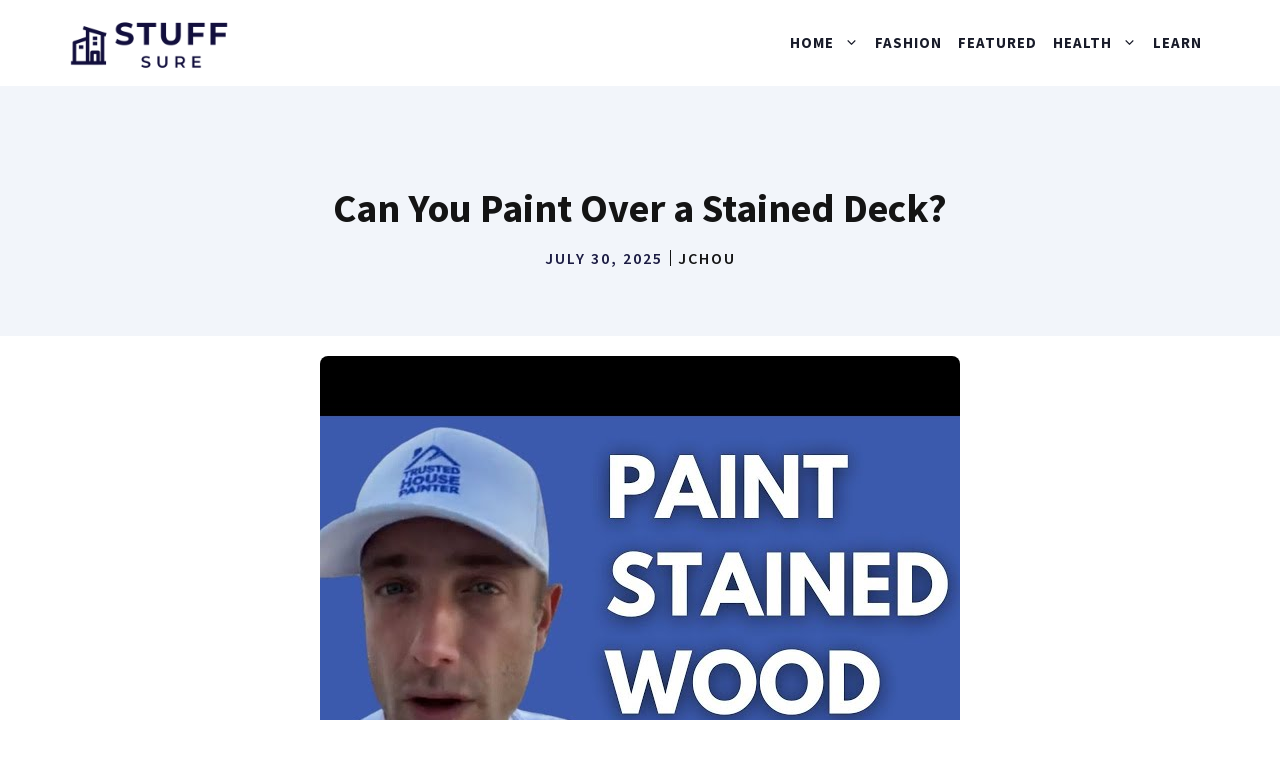

--- FILE ---
content_type: text/html; charset=UTF-8
request_url: https://stuffsure.com/can-you-paint-over-a-stained-deck/
body_size: 7716
content:
<!DOCTYPE html><html lang="en-US" prefix="og: https://ogp.me/ns#"><head><meta charset="UTF-8"><meta name="viewport" content="width=device-width, initial-scale=1"><link rel="stylesheet" media="print" onload="this.onload=null;this.media='all';" id="ao_optimized_gfonts" href="https://fonts.googleapis.com/css?family=Source+Sans+Pro%3Aregular%2C600%2C700&amp;display=swap"><link media="all" href="https://stuffsure.com/wp-content/cache/autoptimize/css/autoptimize_3615e3fd50216a6938e9bb00850eb402.css" rel="stylesheet"><title>Can You Paint Over a Stained Deck? - StuffSure</title><meta name="description" content="We often get asked, &quot;Can you paint over a stained deck?&quot; The short answer is usually no. Here&#039;s why and what you can do instead."/><meta name="robots" content="index, follow, max-snippet:-1, max-video-preview:-1, max-image-preview:large"/><link rel="canonical" href="https://stuffsure.com/can-you-paint-over-a-stained-deck/" /><meta property="og:locale" content="en_US" /><meta property="og:type" content="article" /><meta property="og:title" content="Can You Paint Over a Stained Deck? - StuffSure" /><meta property="og:description" content="We often get asked, &quot;Can you paint over a stained deck?&quot; The short answer is usually no. Here&#039;s why and what you can do instead." /><meta property="og:url" content="https://stuffsure.com/can-you-paint-over-a-stained-deck/" /><meta property="og:site_name" content="StuffSure" /><meta property="article:section" content="Paint" /><meta property="og:updated_time" content="2025-07-30T08:20:06+00:00" /><meta property="article:published_time" content="2025-07-30T08:20:03+00:00" /><meta property="article:modified_time" content="2025-07-30T08:20:06+00:00" /><meta name="twitter:card" content="summary_large_image" /><meta name="twitter:title" content="Can You Paint Over a Stained Deck? - StuffSure" /><meta name="twitter:description" content="We often get asked, &quot;Can you paint over a stained deck?&quot; The short answer is usually no. Here&#039;s why and what you can do instead." /><meta name="twitter:label1" content="Written by" /><meta name="twitter:data1" content="JChou" /><meta name="twitter:label2" content="Time to read" /><meta name="twitter:data2" content="2 minutes" /> <script type="application/ld+json" class="rank-math-schema">{"@context":"https://schema.org","@graph":[{"@type":["Person","Organization"],"@id":"https://stuffsure.com/#person","name":"JChou","logo":{"@type":"ImageObject","@id":"https://stuffsure.com/#logo","url":"http://stuffsure.com/wp-content/uploads/2022/05/stuffsure-logo.png","contentUrl":"http://stuffsure.com/wp-content/uploads/2022/05/stuffsure-logo.png","caption":"JChou","inLanguage":"en-US","width":"400","height":"180"},"image":{"@type":"ImageObject","@id":"https://stuffsure.com/#logo","url":"http://stuffsure.com/wp-content/uploads/2022/05/stuffsure-logo.png","contentUrl":"http://stuffsure.com/wp-content/uploads/2022/05/stuffsure-logo.png","caption":"JChou","inLanguage":"en-US","width":"400","height":"180"}},{"@type":"WebSite","@id":"https://stuffsure.com/#website","url":"https://stuffsure.com","name":"JChou","publisher":{"@id":"https://stuffsure.com/#person"},"inLanguage":"en-US"},{"@type":"ImageObject","@id":"https://i4.ytimg.com/vi/ccilIDhW8Cg/sddefault.jpg","url":"https://i4.ytimg.com/vi/ccilIDhW8Cg/sddefault.jpg","width":"200","height":"200","inLanguage":"en-US"},{"@type":"BreadcrumbList","@id":"https://stuffsure.com/can-you-paint-over-a-stained-deck/#breadcrumb","itemListElement":[{"@type":"ListItem","position":"1","item":{"@id":"http://stuffsure.com","name":"Home"}},{"@type":"ListItem","position":"2","item":{"@id":"https://stuffsure.com/category/home/","name":"Home"}},{"@type":"ListItem","position":"3","item":{"@id":"https://stuffsure.com/category/home/paint/","name":"Paint"}},{"@type":"ListItem","position":"4","item":{"@id":"https://stuffsure.com/can-you-paint-over-a-stained-deck/","name":"Can You Paint Over a Stained Deck?"}}]},{"@type":"WebPage","@id":"https://stuffsure.com/can-you-paint-over-a-stained-deck/#webpage","url":"https://stuffsure.com/can-you-paint-over-a-stained-deck/","name":"Can You Paint Over a Stained Deck? - StuffSure","datePublished":"2025-07-30T08:20:03+00:00","dateModified":"2025-07-30T08:20:06+00:00","isPartOf":{"@id":"https://stuffsure.com/#website"},"primaryImageOfPage":{"@id":"https://i4.ytimg.com/vi/ccilIDhW8Cg/sddefault.jpg"},"inLanguage":"en-US","breadcrumb":{"@id":"https://stuffsure.com/can-you-paint-over-a-stained-deck/#breadcrumb"}},{"@type":"Person","@id":"https://stuffsure.com/author/jchou/","name":"JChou","url":"https://stuffsure.com/author/jchou/","image":{"@type":"ImageObject","@id":"https://secure.gravatar.com/avatar/2aed0c10dbc2ae60587c4b756d085e7af82860171d9cf87f162077b2420b8b6e?s=96&amp;d=mm&amp;r=g","url":"https://secure.gravatar.com/avatar/2aed0c10dbc2ae60587c4b756d085e7af82860171d9cf87f162077b2420b8b6e?s=96&amp;d=mm&amp;r=g","caption":"JChou","inLanguage":"en-US"}},{"@type":"BlogPosting","headline":"Can You Paint Over a Stained Deck? - StuffSure","datePublished":"2025-07-30T08:20:03+00:00","dateModified":"2025-07-30T08:20:06+00:00","articleSection":"Paint","author":{"@id":"https://stuffsure.com/author/jchou/","name":"JChou"},"publisher":{"@id":"https://stuffsure.com/#person"},"description":"We often get asked, &quot;Can you paint over a stained deck?&quot; The short answer is usually no. Here&#039;s why and what you can do instead.","name":"Can You Paint Over a Stained Deck? - StuffSure","@id":"https://stuffsure.com/can-you-paint-over-a-stained-deck/#richSnippet","isPartOf":{"@id":"https://stuffsure.com/can-you-paint-over-a-stained-deck/#webpage"},"image":{"@id":"https://i4.ytimg.com/vi/ccilIDhW8Cg/sddefault.jpg"},"inLanguage":"en-US","mainEntityOfPage":{"@id":"https://stuffsure.com/can-you-paint-over-a-stained-deck/#webpage"}}]}</script> <link rel='dns-prefetch' href='//stuffsure.com' /><link rel='dns-prefetch' href='//www.googletagmanager.com' /><link href='https://fonts.gstatic.com' crossorigin rel='preconnect' /><link href='https://fonts.googleapis.com' crossorigin rel='preconnect' /><link rel="alternate" title="oEmbed (JSON)" type="application/json+oembed" href="https://stuffsure.com/wp-json/oembed/1.0/embed?url=https%3A%2F%2Fstuffsure.com%2Fcan-you-paint-over-a-stained-deck%2F" /><link rel="alternate" title="oEmbed (XML)" type="text/xml+oembed" href="https://stuffsure.com/wp-json/oembed/1.0/embed?url=https%3A%2F%2Fstuffsure.com%2Fcan-you-paint-over-a-stained-deck%2F&#038;format=xml" /> <script src="https://stuffsure.com/wp-includes/js/jquery/jquery.min.js" id="jquery-core-js"></script>    <script src="https://www.googletagmanager.com/gtag/js?id=G-HBDR6S1C2H" id="google_gtagjs-js" async></script> <script id="google_gtagjs-js-after">window.dataLayer = window.dataLayer || [];function gtag(){dataLayer.push(arguments);}
gtag("set","linker",{"domains":["stuffsure.com"]});
gtag("js", new Date());
gtag("set", "developer_id.dZTNiMT", true);
gtag("config", "G-HBDR6S1C2H");
//# sourceURL=google_gtagjs-js-after</script> <link rel="https://api.w.org/" href="https://stuffsure.com/wp-json/" /><link rel="alternate" title="JSON" type="application/json" href="https://stuffsure.com/wp-json/wp/v2/posts/18254" /><meta property="og:image" content="https://i4.ytimg.com/vi/ccilIDhW8Cg/sddefault.jpg" /><meta name="twitter:image" content="https://i4.ytimg.com/vi/ccilIDhW8Cg/sddefault.jpg" /><meta name="generator" content="Site Kit by Google 1.144.0" /> <script async src="https://www.googletagmanager.com/gtag/js?id=G-DQ2QH4HYC9"></script> <script>window.dataLayer = window.dataLayer || [];
  function gtag(){dataLayer.push(arguments);}
  gtag('js', new Date());

  gtag('config', 'G-DQ2QH4HYC9');</script><meta name="google-site-verification" content="Bubuct6_G9xsnwNF7XeE8U6qDKW-QOO8K7_jCDzocgo" /><script id="google_gtagjs" src="https://www.googletagmanager.com/gtag/js?id=G-HBDR6S1C2H" async></script> <script id="google_gtagjs-inline">window.dataLayer = window.dataLayer || [];function gtag(){dataLayer.push(arguments);}gtag('js', new Date());gtag('config', 'G-HBDR6S1C2H', {} );</script> <link rel="icon" href="https://stuffsure.com/wp-content/uploads/2022/09/cropped-012-32x32.png" sizes="32x32" /><link rel="icon" href="https://stuffsure.com/wp-content/uploads/2022/09/cropped-012-192x192.png" sizes="192x192" /><link rel="apple-touch-icon" href="https://stuffsure.com/wp-content/uploads/2022/09/cropped-012-180x180.png" /><meta name="msapplication-TileImage" content="https://stuffsure.com/wp-content/uploads/2022/09/cropped-012-270x270.png" /></head><body class="wp-singular post-template-default single single-post postid-18254 single-format-standard wp-custom-logo wp-embed-responsive wp-theme-generatepress post-image-above-header post-image-aligned-center slideout-enabled slideout-mobile sticky-menu-fade sticky-enabled both-sticky-menu no-sidebar nav-float-right one-container header-aligned-left dropdown-click dropdown-click-menu-item featured-image-active" itemtype="https://schema.org/Blog" itemscope> <a class="screen-reader-text skip-link" href="#content" title="Skip to content">Skip to content</a><header class="site-header has-inline-mobile-toggle" id="masthead" aria-label="Site"  itemtype="https://schema.org/WPHeader" itemscope><div class="inside-header grid-container"><div class="site-logo"> <a href="https://stuffsure.com/" rel="home"> <img  class="header-image is-logo-image" alt="StuffSure" src="https://stuffsure.com/wp-content/uploads/2022/05/stuffsure-logo.png" width="400" height="180" /> </a></div><nav class="main-navigation mobile-menu-control-wrapper" id="mobile-menu-control-wrapper" aria-label="Mobile Toggle"> <button data-nav="site-navigation" class="menu-toggle" aria-controls="generate-slideout-menu" aria-expanded="false"> <span class="gp-icon icon-menu-bars"><svg viewBox="0 0 512 512" aria-hidden="true" xmlns="http://www.w3.org/2000/svg" width="1em" height="1em"><path d="M0 96c0-13.255 10.745-24 24-24h464c13.255 0 24 10.745 24 24s-10.745 24-24 24H24c-13.255 0-24-10.745-24-24zm0 160c0-13.255 10.745-24 24-24h464c13.255 0 24 10.745 24 24s-10.745 24-24 24H24c-13.255 0-24-10.745-24-24zm0 160c0-13.255 10.745-24 24-24h464c13.255 0 24 10.745 24 24s-10.745 24-24 24H24c-13.255 0-24-10.745-24-24z" /></svg><svg viewBox="0 0 512 512" aria-hidden="true" xmlns="http://www.w3.org/2000/svg" width="1em" height="1em"><path d="M71.029 71.029c9.373-9.372 24.569-9.372 33.942 0L256 222.059l151.029-151.03c9.373-9.372 24.569-9.372 33.942 0 9.372 9.373 9.372 24.569 0 33.942L289.941 256l151.03 151.029c9.372 9.373 9.372 24.569 0 33.942-9.373 9.372-24.569 9.372-33.942 0L256 289.941l-151.029 151.03c-9.373 9.372-24.569 9.372-33.942 0-9.372-9.373-9.372-24.569 0-33.942L222.059 256 71.029 104.971c-9.372-9.373-9.372-24.569 0-33.942z" /></svg></span><span class="screen-reader-text">Menu</span> </button></nav><nav class="has-sticky-branding main-navigation sub-menu-right" id="site-navigation" aria-label="Primary"  itemtype="https://schema.org/SiteNavigationElement" itemscope><div class="inside-navigation grid-container"><div class="navigation-branding"><div class="sticky-navigation-logo"> <a href="https://stuffsure.com/" title="StuffSure" rel="home"> <img src="https://stuffsure.com/wp-content/uploads/2022/05/stuffsure-logo.png" class="is-logo-image" alt="StuffSure" width="400" height="180" /> </a></div></div> <button class="menu-toggle" aria-controls="generate-slideout-menu" aria-expanded="false"> <span class="gp-icon icon-menu-bars"><svg viewBox="0 0 512 512" aria-hidden="true" xmlns="http://www.w3.org/2000/svg" width="1em" height="1em"><path d="M0 96c0-13.255 10.745-24 24-24h464c13.255 0 24 10.745 24 24s-10.745 24-24 24H24c-13.255 0-24-10.745-24-24zm0 160c0-13.255 10.745-24 24-24h464c13.255 0 24 10.745 24 24s-10.745 24-24 24H24c-13.255 0-24-10.745-24-24zm0 160c0-13.255 10.745-24 24-24h464c13.255 0 24 10.745 24 24s-10.745 24-24 24H24c-13.255 0-24-10.745-24-24z" /></svg><svg viewBox="0 0 512 512" aria-hidden="true" xmlns="http://www.w3.org/2000/svg" width="1em" height="1em"><path d="M71.029 71.029c9.373-9.372 24.569-9.372 33.942 0L256 222.059l151.029-151.03c9.373-9.372 24.569-9.372 33.942 0 9.372 9.373 9.372 24.569 0 33.942L289.941 256l151.03 151.029c9.372 9.373 9.372 24.569 0 33.942-9.373 9.372-24.569 9.372-33.942 0L256 289.941l-151.029 151.03c-9.373 9.372-24.569 9.372-33.942 0-9.372-9.373-9.372-24.569 0-33.942L222.059 256 71.029 104.971c-9.372-9.373-9.372-24.569 0-33.942z" /></svg></span><span class="screen-reader-text">Menu</span> </button><div id="primary-menu" class="main-nav"><ul id="menu-name" class=" menu sf-menu"><li id="menu-item-10380" class="menu-item menu-item-type-taxonomy menu-item-object-category current-post-ancestor menu-item-has-children menu-item-10380"><a href="https://stuffsure.com/category/home/" role="button" aria-expanded="false" aria-haspopup="true" aria-label="Open Sub-Menu">Home<span role="presentation" class="dropdown-menu-toggle"><span class="gp-icon icon-arrow"><svg viewBox="0 0 330 512" aria-hidden="true" xmlns="http://www.w3.org/2000/svg" width="1em" height="1em"><path d="M305.913 197.085c0 2.266-1.133 4.815-2.833 6.514L171.087 335.593c-1.7 1.7-4.249 2.832-6.515 2.832s-4.815-1.133-6.515-2.832L26.064 203.599c-1.7-1.7-2.832-4.248-2.832-6.514s1.132-4.816 2.832-6.515l14.162-14.163c1.7-1.699 3.966-2.832 6.515-2.832 2.266 0 4.815 1.133 6.515 2.832l111.316 111.317 111.316-111.317c1.7-1.699 4.249-2.832 6.515-2.832s4.815 1.133 6.515 2.832l14.162 14.163c1.7 1.7 2.833 4.249 2.833 6.515z" /></svg></span></span></a><ul class="sub-menu"><li id="menu-item-10392" class="menu-item menu-item-type-taxonomy menu-item-object-category menu-item-10392"><a href="https://stuffsure.com/category/home/preservation/">Preservation</a></li><li id="menu-item-10383" class="menu-item menu-item-type-taxonomy menu-item-object-category menu-item-10383"><a href="https://stuffsure.com/category/home/cutting/">Cutting</a></li><li id="menu-item-10384" class="menu-item menu-item-type-taxonomy menu-item-object-category menu-item-10384"><a href="https://stuffsure.com/category/home/disposal/">Disposal</a></li><li id="menu-item-10388" class="menu-item menu-item-type-taxonomy menu-item-object-category menu-item-10388"><a href="https://stuffsure.com/category/home/handling/">Handling</a></li><li id="menu-item-10386" class="menu-item menu-item-type-taxonomy menu-item-object-category menu-item-10386"><a href="https://stuffsure.com/category/home/fire-safety/">Fire Safety</a></li><li id="menu-item-10381" class="menu-item menu-item-type-taxonomy menu-item-object-category menu-item-10381"><a href="https://stuffsure.com/category/home/bathroom/">Bathroom</a></li><li id="menu-item-10382" class="menu-item menu-item-type-taxonomy menu-item-object-category menu-item-10382"><a href="https://stuffsure.com/category/home/bedroom/">Bedroom</a></li><li id="menu-item-10385" class="menu-item menu-item-type-taxonomy menu-item-object-category menu-item-10385"><a href="https://stuffsure.com/category/home/electronics/">Electronics</a></li><li id="menu-item-10387" class="menu-item menu-item-type-taxonomy menu-item-object-category menu-item-10387"><a href="https://stuffsure.com/category/home/garden/">Garden</a></li><li id="menu-item-10389" class="menu-item menu-item-type-taxonomy menu-item-object-category menu-item-10389"><a href="https://stuffsure.com/category/home/kitchen/">Kitchen</a></li><li id="menu-item-10390" class="menu-item menu-item-type-taxonomy menu-item-object-category menu-item-10390"><a href="https://stuffsure.com/category/home/living-room/">Living Room</a></li><li id="menu-item-10391" class="menu-item menu-item-type-taxonomy menu-item-object-category menu-item-10391"><a href="https://stuffsure.com/category/home/office/">Office</a></li><li id="menu-item-10393" class="menu-item menu-item-type-taxonomy menu-item-object-category menu-item-has-children menu-item-10393"><a href="https://stuffsure.com/category/home/storage/" role="button" aria-expanded="false" aria-haspopup="true" aria-label="Open Sub-Menu">Storage<span role="presentation" class="dropdown-menu-toggle"><span class="gp-icon icon-arrow"><svg viewBox="0 0 330 512" aria-hidden="true" xmlns="http://www.w3.org/2000/svg" width="1em" height="1em"><path d="M305.913 197.085c0 2.266-1.133 4.815-2.833 6.514L171.087 335.593c-1.7 1.7-4.249 2.832-6.515 2.832s-4.815-1.133-6.515-2.832L26.064 203.599c-1.7-1.7-2.832-4.248-2.832-6.514s1.132-4.816 2.832-6.515l14.162-14.163c1.7-1.699 3.966-2.832 6.515-2.832 2.266 0 4.815 1.133 6.515 2.832l111.316 111.317 111.316-111.317c1.7-1.699 4.249-2.832 6.515-2.832s4.815 1.133 6.515 2.832l14.162 14.163c1.7 1.7 2.833 4.249 2.833 6.515z" /></svg></span></span></a><ul class="sub-menu"><li id="menu-item-10394" class="menu-item menu-item-type-taxonomy menu-item-object-category menu-item-10394"><a href="https://stuffsure.com/category/home/storage/buying-guides/">Storage Buying Guides</a></li></ul></li><li id="menu-item-10395" class="menu-item menu-item-type-taxonomy menu-item-object-category menu-item-10395"><a href="https://stuffsure.com/category/home/tools/">Tools</a></li></ul></li><li id="menu-item-10373" class="menu-item menu-item-type-taxonomy menu-item-object-category menu-item-10373"><a href="https://stuffsure.com/category/fashion/">Fashion</a></li><li id="menu-item-10374" class="menu-item menu-item-type-taxonomy menu-item-object-category menu-item-10374"><a href="https://stuffsure.com/category/featured/">Featured</a></li><li id="menu-item-10375" class="menu-item menu-item-type-taxonomy menu-item-object-category menu-item-has-children menu-item-10375"><a href="https://stuffsure.com/category/health-care/" role="button" aria-expanded="false" aria-haspopup="true" aria-label="Open Sub-Menu">Health<span role="presentation" class="dropdown-menu-toggle"><span class="gp-icon icon-arrow"><svg viewBox="0 0 330 512" aria-hidden="true" xmlns="http://www.w3.org/2000/svg" width="1em" height="1em"><path d="M305.913 197.085c0 2.266-1.133 4.815-2.833 6.514L171.087 335.593c-1.7 1.7-4.249 2.832-6.515 2.832s-4.815-1.133-6.515-2.832L26.064 203.599c-1.7-1.7-2.832-4.248-2.832-6.514s1.132-4.816 2.832-6.515l14.162-14.163c1.7-1.699 3.966-2.832 6.515-2.832 2.266 0 4.815 1.133 6.515 2.832l111.316 111.317 111.316-111.317c1.7-1.699 4.249-2.832 6.515-2.832s4.815 1.133 6.515 2.832l14.162 14.163c1.7 1.7 2.833 4.249 2.833 6.515z" /></svg></span></span></a><ul class="sub-menu"><li id="menu-item-10376" class="menu-item menu-item-type-taxonomy menu-item-object-category menu-item-10376"><a href="https://stuffsure.com/category/health-care/fitness/">Fitness</a></li><li id="menu-item-10377" class="menu-item menu-item-type-taxonomy menu-item-object-category menu-item-10377"><a href="https://stuffsure.com/category/health-care/food-safety/">Food Safety</a></li><li id="menu-item-10378" class="menu-item menu-item-type-taxonomy menu-item-object-category menu-item-10378"><a href="https://stuffsure.com/category/health-care/sports-equipment/">Sports Equipment</a></li><li id="menu-item-10379" class="menu-item menu-item-type-taxonomy menu-item-object-category menu-item-10379"><a href="https://stuffsure.com/category/health-care/supplements/">Supplements</a></li><li id="menu-item-13501" class="menu-item menu-item-type-taxonomy menu-item-object-category menu-item-13501"><a href="https://stuffsure.com/category/health-care/dreams/">Dreams</a></li><li id="menu-item-13602" class="menu-item menu-item-type-taxonomy menu-item-object-category menu-item-13602"><a href="https://stuffsure.com/category/health-care/dreams/">Dreams</a></li></ul></li><li id="menu-item-10396" class="menu-item menu-item-type-taxonomy menu-item-object-category menu-item-10396"><a href="https://stuffsure.com/category/learn/">Learn</a></li></ul></div></div></nav></div></header><div class="gb-container gb-container-4b3ebfac"><div class="gb-inside-container"><h1 class="gb-headline gb-headline-293e93ff gb-headline-text">Can You Paint Over a Stained Deck?</h1><div class="gb-container gb-container-b7701407 inline-post-meta-area"><div class="gb-inside-container"><p class="gb-headline gb-headline-77450999 gb-headline-text"><time class="entry-date published" datetime="2025-07-30T08:20:03+00:00">July 30, 2025</time></p><p class="gb-headline gb-headline-62a902ad gb-headline-text">JChou</p></div></div></div></div><div class="site grid-container container hfeed" id="page"><div class="site-content" id="content"><div class="content-area" id="primary"><main class="site-main" id="main"><article id="post-18254" class="post-18254 post type-post status-publish format-standard has-post-thumbnail hentry category-paint" itemtype="https://schema.org/CreativeWork" itemscope><div class="inside-article"><div class="featured-image  page-header-image-single "> <img post-id="18254" fifu-featured="1" src="https://i4.ytimg.com/vi/ccilIDhW8Cg/sddefault.jpg" class="attachment-full size-full" alt="Can You Paint Over a Stained Deck?" title="Can You Paint Over a Stained Deck?" title="Can You Paint Over a Stained Deck?" itemprop="image" decoding="async" /></div><div class="entry-content" itemprop="text"><p>We often get asked, &#8220;Can you paint over a stained deck?&#8221; The short answer is usually no. Here&#8217;s why and what you can do instead.</p><div id="ezoic-pub-ad-placeholder-102"  data-inserter-version="2"></div><p><img post-id="18254" fifu-featured="1" src='https://i4.ytimg.com/vi/ccilIDhW8Cg/sddefault.jpg' alt='Can You Paint Over a Stained Deck?' title='Can You Paint Over a Stained Deck?'                                              style="display:none">Checkout this video:</p><p><iframe width=100% height='350' src='https://www.youtube.com/embed/ccilIDhW8Cg' frameborder='0' allowfullscreen></iframe></p><div id="ezoic-pub-ad-placeholder-110"  data-inserter-version="2"></div><p></p><h2>Introduction</h2><p></p><p> A lot of people ask if they can paint over a stained deck. The quick answer is usually yes but there are a few things you should know before painting over a stained deck. In this article, we&#8217;ll go over those things so you can make an informed decision about whether or not painting over your stained deck is the right choice for you.</p><div id="ezoic-pub-ad-placeholder-111"  data-inserter-version="2"></div><p></p><h2>Can you paint over a stained deck?</h2><p></p><p> Whether you&#x2019;re trying to cover up existing stains or you want to change the color of your deck, painting over a stained deck is possible with the right supplies and preparation.</p><div id="ezoic-pub-ad-placeholder-112"  data-inserter-version="2"></div><p>Before painting over a stained deck, it&#x2019;s important to clean the surface and remove any loose paint or stain. Once the surface is clean and dry, you can apply a primer designed for use on stained wood. Once the primer is dry, you can apply your chosen paint color. For best results, use a paint designed for outdoor surfaces.</p><p></p><h2>How to Stain a Deck</h2><p></p><div id="ezoic-pub-ad-placeholder-113"  data-inserter-version="2"></div><p>Whether you have a brand new deck or an old one that needs a refresh, staining your deck is a great way to add color and protection. Deck stains come in a variety of colors and opacity levels, so you can choose the look that best suits your home. But before you start, there are a few things you need to do to prepare your deck for staining.</p><p>First, sweep the entire surface to remove any dirt, dust, leaves, or other debris. Then, clean the surface with a deck cleaner or brightener specifically designed for exterior use. Be sure to follow the manufacturer&#x2019;s instructions for best results. Once the surface is clean and dry, check for any nail pops or other defects that need to be repaired.</p><p>Now you&#x2019;re ready to stain! Choose a stain color that complements your house and furniture. For best results, apply the stain with a high-quality brush or roller specifically designed for use with exterior stains. Follow the manufacturer&#x2019;s instructions for drying times and re-coating procedures. And that&#x2019;s it! With just a little bit of effort, you can achieve stained perfection.</p><div id="ezoic-pub-ad-placeholder-114"  data-inserter-version="2"></div><p></p><h2>How to Paint a Deck</h2><p></p><p>Assuming your deck is in good structural condition and you just want to change the appearance, painting is an option. You can paint over a stained deck, but it&#x2019;s not as simple as painting other surfaces. You need to take proper steps to prepare the surface for paint or you&#x2019;ll likely be disappointed with the results.</p><div id="ezoic-pub-ad-placeholder-115"  data-inserter-version="2"></div><p></p><h2>Conclusion</h2><p></p><p>It is possible to paint over a stained deck, but it is not always the best idea. If the stain is in good condition and you are happy with the color, you may be able to get away with just painting over it. However, if the stain is starting to peel or fade, it will be necessary to strip it off before repainting.</p><div id="ezoic-pub-ad-placeholder-116"  data-inserter-version="2"></div></div><footer class="entry-meta" aria-label="Entry meta"> <span class="cat-links"><span class="gp-icon icon-categories"><svg viewBox="0 0 512 512" aria-hidden="true" xmlns="http://www.w3.org/2000/svg" width="1em" height="1em"><path d="M0 112c0-26.51 21.49-48 48-48h110.014a48 48 0 0143.592 27.907l12.349 26.791A16 16 0 00228.486 128H464c26.51 0 48 21.49 48 48v224c0 26.51-21.49 48-48 48H48c-26.51 0-48-21.49-48-48V112z" /></svg></span><span class="screen-reader-text">Categories </span><a href="https://stuffsure.com/category/home/paint/" rel="category tag">Paint</a></span><nav id="nav-below" class="post-navigation" aria-label="Posts"><div class="nav-previous"><span class="gp-icon icon-arrow-left"><svg viewBox="0 0 192 512" aria-hidden="true" xmlns="http://www.w3.org/2000/svg" width="1em" height="1em" fill-rule="evenodd" clip-rule="evenodd" stroke-linejoin="round" stroke-miterlimit="1.414"><path d="M178.425 138.212c0 2.265-1.133 4.813-2.832 6.512L64.276 256.001l111.317 111.277c1.7 1.7 2.832 4.247 2.832 6.513 0 2.265-1.133 4.813-2.832 6.512L161.43 394.46c-1.7 1.7-4.249 2.832-6.514 2.832-2.266 0-4.816-1.133-6.515-2.832L16.407 262.514c-1.699-1.7-2.832-4.248-2.832-6.513 0-2.265 1.133-4.813 2.832-6.512l131.994-131.947c1.7-1.699 4.249-2.831 6.515-2.831 2.265 0 4.815 1.132 6.514 2.831l14.163 14.157c1.7 1.7 2.832 3.965 2.832 6.513z" fill-rule="nonzero" /></svg></span><span class="prev"><a href="https://stuffsure.com/can-you-paint-wood-floors-without-sanding/" rel="prev">Can You Paint Wood Floors Without Sanding?</a></span></div><div class="nav-next"><span class="gp-icon icon-arrow-right"><svg viewBox="0 0 192 512" aria-hidden="true" xmlns="http://www.w3.org/2000/svg" width="1em" height="1em" fill-rule="evenodd" clip-rule="evenodd" stroke-linejoin="round" stroke-miterlimit="1.414"><path d="M178.425 256.001c0 2.266-1.133 4.815-2.832 6.515L43.599 394.509c-1.7 1.7-4.248 2.833-6.514 2.833s-4.816-1.133-6.515-2.833l-14.163-14.162c-1.699-1.7-2.832-3.966-2.832-6.515 0-2.266 1.133-4.815 2.832-6.515l111.317-111.316L16.407 144.685c-1.699-1.7-2.832-4.249-2.832-6.515s1.133-4.815 2.832-6.515l14.163-14.162c1.7-1.7 4.249-2.833 6.515-2.833s4.815 1.133 6.514 2.833l131.994 131.993c1.7 1.7 2.832 4.249 2.832 6.515z" fill-rule="nonzero" /></svg></span><span class="next"><a href="https://stuffsure.com/can-you-paint-a-crib/" rel="next">Can You Paint a Crib?</a></span></div></nav></footer></div></article></main></div></div></div><div class="site-footer"><div class="gb-container gb-container-2c825eaa"><div class="gb-inside-container"><figure class="gb-block-image gb-block-image-fb1270fc"><img loading="lazy" decoding="async" width="400" height="180" class="gb-image gb-image-fb1270fc" src="https://stuffsure.com/wp-content/uploads/2022/05/stuffsure-logo.png" alt="" title="stuffsure-logo" srcset="https://stuffsure.com/wp-content/uploads/2022/05/stuffsure-logo.png 400w, https://stuffsure.com/wp-content/uploads/2022/05/stuffsure-logo-300x135.png 300w" sizes="auto, (max-width: 400px) 100vw, 400px" /></figure><div class="gb-container gb-container-dcf51276"><div class="gb-inside-container"><div class="gb-grid-wrapper gb-grid-wrapper-940fb787"><div class="gb-grid-column gb-grid-column-2e714acc"><div class="gb-container gb-container-2e714acc"><div class="gb-inside-container"><p class="gb-headline gb-headline-f3e4d8a3 gb-headline-text"><a href="https://stuffsure.com/contact/" data-type="URL" data-id="http://stuffsure.com/contact/">Contact Us</a></p></div></div></div><div class="gb-grid-column gb-grid-column-da6c9961"><div class="gb-container gb-container-da6c9961"><div class="gb-inside-container"><p class="gb-headline gb-headline-925ab04c gb-headline-text"><a href="https://stuffsure.com/about/" data-type="URL" data-id="http://stuffsure.com/about/">About us</a></p></div></div></div></div></div></div><div class="gb-container gb-container-ed028c3f"><div class="gb-inside-container"><div class="gb-grid-wrapper gb-grid-wrapper-91828300"><div class="gb-grid-column gb-grid-column-da6116e4"><div class="gb-container gb-container-da6116e4"><div class="gb-inside-container"><p class="gb-headline gb-headline-0d8b903e gb-headline-text">© STuffsure</p></div></div></div><div class="gb-grid-column gb-grid-column-fc60b700"><div class="gb-container gb-container-fc60b700"><div class="gb-inside-container"><div class="gb-button-wrapper gb-button-wrapper-86844b45"> <a class="gb-button gb-button-6dee0499 gb-button-text" href="#"><strong>PRIVACY POLICY</strong></a> <a class="gb-button gb-button-55eb46fc gb-button-text" href="#"><strong>terms of service</strong></a></div></div></div></div></div></div></div></div></div></div><nav id="generate-slideout-menu" class="main-navigation slideout-navigation do-overlay" itemtype="https://schema.org/SiteNavigationElement" itemscope><div class="inside-navigation grid-container grid-parent"> <button class="slideout-exit has-svg-icon"><span class="gp-icon pro-close"> <svg viewBox="0 0 512 512" aria-hidden="true" role="img" version="1.1" xmlns="http://www.w3.org/2000/svg" xmlns:xlink="http://www.w3.org/1999/xlink" width="1em" height="1em"> <path d="M71.029 71.029c9.373-9.372 24.569-9.372 33.942 0L256 222.059l151.029-151.03c9.373-9.372 24.569-9.372 33.942 0 9.372 9.373 9.372 24.569 0 33.942L289.941 256l151.03 151.029c9.372 9.373 9.372 24.569 0 33.942-9.373 9.372-24.569 9.372-33.942 0L256 289.941l-151.029 151.03c-9.373 9.372-24.569 9.372-33.942 0-9.372-9.373-9.372-24.569 0-33.942L222.059 256 71.029 104.971c-9.372-9.373-9.372-24.569 0-33.942z" /> </svg> </span> <span class="screen-reader-text">Close</span></button><div class="main-nav"><ul id="menu-name-1" class=" slideout-menu"><li class="menu-item menu-item-type-taxonomy menu-item-object-category current-post-ancestor menu-item-has-children menu-item-10380"><a href="https://stuffsure.com/category/home/" role="button" aria-expanded="false" aria-haspopup="true" aria-label="Open Sub-Menu">Home<span role="presentation" class="dropdown-menu-toggle"><span class="gp-icon icon-arrow"><svg viewBox="0 0 330 512" aria-hidden="true" xmlns="http://www.w3.org/2000/svg" width="1em" height="1em"><path d="M305.913 197.085c0 2.266-1.133 4.815-2.833 6.514L171.087 335.593c-1.7 1.7-4.249 2.832-6.515 2.832s-4.815-1.133-6.515-2.832L26.064 203.599c-1.7-1.7-2.832-4.248-2.832-6.514s1.132-4.816 2.832-6.515l14.162-14.163c1.7-1.699 3.966-2.832 6.515-2.832 2.266 0 4.815 1.133 6.515 2.832l111.316 111.317 111.316-111.317c1.7-1.699 4.249-2.832 6.515-2.832s4.815 1.133 6.515 2.832l14.162 14.163c1.7 1.7 2.833 4.249 2.833 6.515z" /></svg></span></span></a><ul class="sub-menu"><li class="menu-item menu-item-type-taxonomy menu-item-object-category menu-item-10392"><a href="https://stuffsure.com/category/home/preservation/">Preservation</a></li><li class="menu-item menu-item-type-taxonomy menu-item-object-category menu-item-10383"><a href="https://stuffsure.com/category/home/cutting/">Cutting</a></li><li class="menu-item menu-item-type-taxonomy menu-item-object-category menu-item-10384"><a href="https://stuffsure.com/category/home/disposal/">Disposal</a></li><li class="menu-item menu-item-type-taxonomy menu-item-object-category menu-item-10388"><a href="https://stuffsure.com/category/home/handling/">Handling</a></li><li class="menu-item menu-item-type-taxonomy menu-item-object-category menu-item-10386"><a href="https://stuffsure.com/category/home/fire-safety/">Fire Safety</a></li><li class="menu-item menu-item-type-taxonomy menu-item-object-category menu-item-10381"><a href="https://stuffsure.com/category/home/bathroom/">Bathroom</a></li><li class="menu-item menu-item-type-taxonomy menu-item-object-category menu-item-10382"><a href="https://stuffsure.com/category/home/bedroom/">Bedroom</a></li><li class="menu-item menu-item-type-taxonomy menu-item-object-category menu-item-10385"><a href="https://stuffsure.com/category/home/electronics/">Electronics</a></li><li class="menu-item menu-item-type-taxonomy menu-item-object-category menu-item-10387"><a href="https://stuffsure.com/category/home/garden/">Garden</a></li><li class="menu-item menu-item-type-taxonomy menu-item-object-category menu-item-10389"><a href="https://stuffsure.com/category/home/kitchen/">Kitchen</a></li><li class="menu-item menu-item-type-taxonomy menu-item-object-category menu-item-10390"><a href="https://stuffsure.com/category/home/living-room/">Living Room</a></li><li class="menu-item menu-item-type-taxonomy menu-item-object-category menu-item-10391"><a href="https://stuffsure.com/category/home/office/">Office</a></li><li class="menu-item menu-item-type-taxonomy menu-item-object-category menu-item-has-children menu-item-10393"><a href="https://stuffsure.com/category/home/storage/" role="button" aria-expanded="false" aria-haspopup="true" aria-label="Open Sub-Menu">Storage<span role="presentation" class="dropdown-menu-toggle"><span class="gp-icon icon-arrow"><svg viewBox="0 0 330 512" aria-hidden="true" xmlns="http://www.w3.org/2000/svg" width="1em" height="1em"><path d="M305.913 197.085c0 2.266-1.133 4.815-2.833 6.514L171.087 335.593c-1.7 1.7-4.249 2.832-6.515 2.832s-4.815-1.133-6.515-2.832L26.064 203.599c-1.7-1.7-2.832-4.248-2.832-6.514s1.132-4.816 2.832-6.515l14.162-14.163c1.7-1.699 3.966-2.832 6.515-2.832 2.266 0 4.815 1.133 6.515 2.832l111.316 111.317 111.316-111.317c1.7-1.699 4.249-2.832 6.515-2.832s4.815 1.133 6.515 2.832l14.162 14.163c1.7 1.7 2.833 4.249 2.833 6.515z" /></svg></span></span></a><ul class="sub-menu"><li class="menu-item menu-item-type-taxonomy menu-item-object-category menu-item-10394"><a href="https://stuffsure.com/category/home/storage/buying-guides/">Storage Buying Guides</a></li></ul></li><li class="menu-item menu-item-type-taxonomy menu-item-object-category menu-item-10395"><a href="https://stuffsure.com/category/home/tools/">Tools</a></li></ul></li><li class="menu-item menu-item-type-taxonomy menu-item-object-category menu-item-10373"><a href="https://stuffsure.com/category/fashion/">Fashion</a></li><li class="menu-item menu-item-type-taxonomy menu-item-object-category menu-item-10374"><a href="https://stuffsure.com/category/featured/">Featured</a></li><li class="menu-item menu-item-type-taxonomy menu-item-object-category menu-item-has-children menu-item-10375"><a href="https://stuffsure.com/category/health-care/" role="button" aria-expanded="false" aria-haspopup="true" aria-label="Open Sub-Menu">Health<span role="presentation" class="dropdown-menu-toggle"><span class="gp-icon icon-arrow"><svg viewBox="0 0 330 512" aria-hidden="true" xmlns="http://www.w3.org/2000/svg" width="1em" height="1em"><path d="M305.913 197.085c0 2.266-1.133 4.815-2.833 6.514L171.087 335.593c-1.7 1.7-4.249 2.832-6.515 2.832s-4.815-1.133-6.515-2.832L26.064 203.599c-1.7-1.7-2.832-4.248-2.832-6.514s1.132-4.816 2.832-6.515l14.162-14.163c1.7-1.699 3.966-2.832 6.515-2.832 2.266 0 4.815 1.133 6.515 2.832l111.316 111.317 111.316-111.317c1.7-1.699 4.249-2.832 6.515-2.832s4.815 1.133 6.515 2.832l14.162 14.163c1.7 1.7 2.833 4.249 2.833 6.515z" /></svg></span></span></a><ul class="sub-menu"><li class="menu-item menu-item-type-taxonomy menu-item-object-category menu-item-10376"><a href="https://stuffsure.com/category/health-care/fitness/">Fitness</a></li><li class="menu-item menu-item-type-taxonomy menu-item-object-category menu-item-10377"><a href="https://stuffsure.com/category/health-care/food-safety/">Food Safety</a></li><li class="menu-item menu-item-type-taxonomy menu-item-object-category menu-item-10378"><a href="https://stuffsure.com/category/health-care/sports-equipment/">Sports Equipment</a></li><li class="menu-item menu-item-type-taxonomy menu-item-object-category menu-item-10379"><a href="https://stuffsure.com/category/health-care/supplements/">Supplements</a></li><li class="menu-item menu-item-type-taxonomy menu-item-object-category menu-item-13501"><a href="https://stuffsure.com/category/health-care/dreams/">Dreams</a></li><li class="menu-item menu-item-type-taxonomy menu-item-object-category menu-item-13602"><a href="https://stuffsure.com/category/health-care/dreams/">Dreams</a></li></ul></li><li class="menu-item menu-item-type-taxonomy menu-item-object-category menu-item-10396"><a href="https://stuffsure.com/category/learn/">Learn</a></li></ul></div></div></nav> <script type="speculationrules">{"prefetch":[{"source":"document","where":{"and":[{"href_matches":"/*"},{"not":{"href_matches":["/wp-*.php","/wp-admin/*","/wp-content/uploads/*","/wp-content/*","/wp-content/plugins/*","/wp-content/themes/generatepress/*","/*\\?(.+)"]}},{"not":{"selector_matches":"a[rel~=\"nofollow\"]"}},{"not":{"selector_matches":".no-prefetch, .no-prefetch a"}}]},"eagerness":"conservative"}]}</script> <div id="ezoic-pub-ad-placeholder-189"  data-inserter-version="-1"></div><script id="generate-a11y">!function(){"use strict";if("querySelector"in document&&"addEventListener"in window){var e=document.body;e.addEventListener("mousedown",function(){e.classList.add("using-mouse")}),e.addEventListener("keydown",function(){e.classList.remove("using-mouse")})}}();</script> <script id="generate-offside-js-extra">var offSide = {"side":"left"};
//# sourceURL=generate-offside-js-extra</script> <script id="generate-menu-js-extra">var generatepressMenu = {"toggleOpenedSubMenus":"1","openSubMenuLabel":"Open Sub-Menu","closeSubMenuLabel":"Close Sub-Menu"};
//# sourceURL=generate-menu-js-extra</script> <script id="generate-dropdown-click-js-extra">var generatepressDropdownClick = {"openSubMenuLabel":"Open Sub-Menu","closeSubMenuLabel":"Close Sub-Menu"};
//# sourceURL=generate-dropdown-click-js-extra</script> <script id="fifu-json-ld-js-extra">var fifuJsonLd = {"url":"https://i4.ytimg.com/vi/ccilIDhW8Cg/sddefault.jpg"};
//# sourceURL=fifu-json-ld-js-extra</script> <script defer src="https://stuffsure.com/wp-content/cache/autoptimize/js/autoptimize_cf608c0009fd2e8bbc362a211c200a9d.js"></script><script defer src="https://static.cloudflareinsights.com/beacon.min.js/vcd15cbe7772f49c399c6a5babf22c1241717689176015" integrity="sha512-ZpsOmlRQV6y907TI0dKBHq9Md29nnaEIPlkf84rnaERnq6zvWvPUqr2ft8M1aS28oN72PdrCzSjY4U6VaAw1EQ==" data-cf-beacon='{"version":"2024.11.0","token":"6cef0e47478940a28f104cd3bdd688fa","r":1,"server_timing":{"name":{"cfCacheStatus":true,"cfEdge":true,"cfExtPri":true,"cfL4":true,"cfOrigin":true,"cfSpeedBrain":true},"location_startswith":null}}' crossorigin="anonymous"></script>
</body></html> 